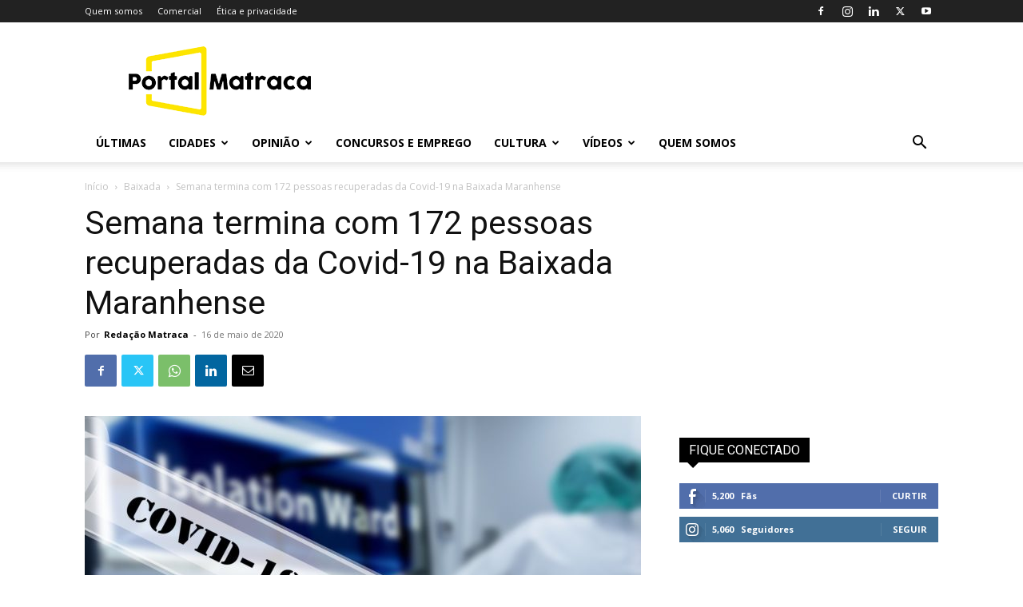

--- FILE ---
content_type: text/html; charset=utf-8
request_url: https://www.google.com/recaptcha/api2/aframe
body_size: 266
content:
<!DOCTYPE HTML><html><head><meta http-equiv="content-type" content="text/html; charset=UTF-8"></head><body><script nonce="VyP1r38NetK8ZrdR9yklGA">/** Anti-fraud and anti-abuse applications only. See google.com/recaptcha */ try{var clients={'sodar':'https://pagead2.googlesyndication.com/pagead/sodar?'};window.addEventListener("message",function(a){try{if(a.source===window.parent){var b=JSON.parse(a.data);var c=clients[b['id']];if(c){var d=document.createElement('img');d.src=c+b['params']+'&rc='+(localStorage.getItem("rc::a")?sessionStorage.getItem("rc::b"):"");window.document.body.appendChild(d);sessionStorage.setItem("rc::e",parseInt(sessionStorage.getItem("rc::e")||0)+1);localStorage.setItem("rc::h",'1768827558982');}}}catch(b){}});window.parent.postMessage("_grecaptcha_ready", "*");}catch(b){}</script></body></html>